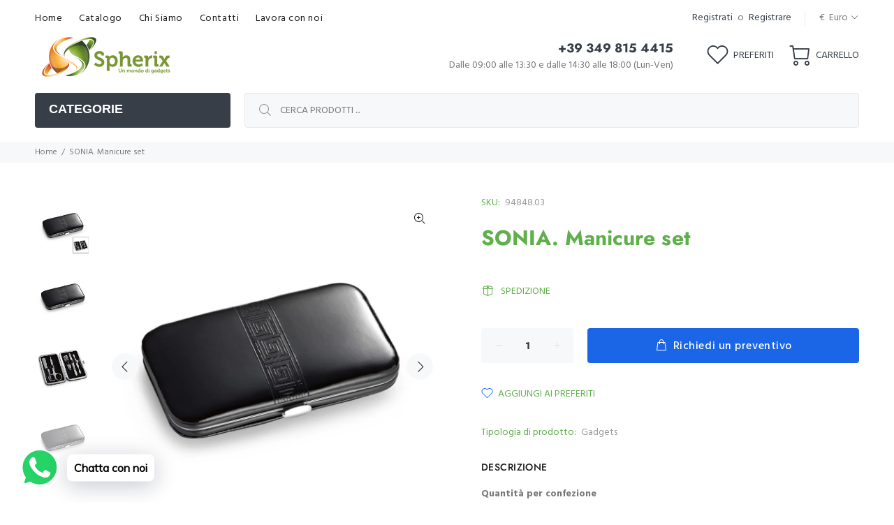

--- FILE ---
content_type: text/javascript; charset=utf-8
request_url: https://spherix.it/products/sonia-manicure-set.js
body_size: 412
content:
{"id":6807515332674,"title":"SONIA. Manicure set","handle":"sonia-manicure-set","description":"\u003cb\u003eQuantità per confezione\u003c\/b\u003e\u003cbr\u003e500 unità.\u003cbr\u003e\u003cbr\u003e\u003cb\u003eMateriali\u003c\/b\u003e\u003cbr\u003eImitation leather\u003cbr\u003e\u003cbr\u003e\u003cb\u003ePersonalizzazioni\u003c\/b\u003e\u003cbr\u003ePad Printing, Screen Printing\u003cbr\u003eImitation leather manicure set that includes 5 accessories.     110 x 65 x 20 mm","published_at":"2022-09-08T16:19:13+02:00","created_at":"2022-09-08T16:19:13+02:00","vendor":"vendor-unknown","type":"Gadgets","tags":["Novità","preventivo"],"price":300,"price_min":300,"price_max":300,"available":true,"price_varies":false,"compare_at_price":null,"compare_at_price_min":0,"compare_at_price_max":0,"compare_at_price_varies":false,"variants":[{"id":39961419808834,"title":"Default Title","option1":"Default Title","option2":null,"option3":null,"sku":"94848.03","requires_shipping":true,"taxable":true,"featured_image":{"id":29443718250562,"product_id":6807515332674,"position":4,"created_at":"2022-09-09T00:17:57+02:00","updated_at":"2022-09-09T00:17:57+02:00","alt":null,"width":1000,"height":1000,"src":"https:\/\/cdn.shopify.com\/s\/files\/1\/0552\/8862\/7266\/products\/18609.jpg?v=1662675477","variant_ids":[39961419808834]},"available":true,"name":"SONIA. Manicure set","public_title":null,"options":["Default Title"],"price":300,"weight":0,"compare_at_price":null,"inventory_management":"shopify","barcode":"","featured_media":{"alt":null,"id":21767202406466,"position":4,"preview_image":{"aspect_ratio":1.0,"height":1000,"width":1000,"src":"https:\/\/cdn.shopify.com\/s\/files\/1\/0552\/8862\/7266\/products\/18609.jpg?v=1662675477"}},"requires_selling_plan":false,"selling_plan_allocations":[]}],"images":["\/\/cdn.shopify.com\/s\/files\/1\/0552\/8862\/7266\/products\/10157.jpg?v=1662675477","\/\/cdn.shopify.com\/s\/files\/1\/0552\/8862\/7266\/products\/10158.jpg?v=1662675477","\/\/cdn.shopify.com\/s\/files\/1\/0552\/8862\/7266\/products\/10159.jpg?v=1662675477","\/\/cdn.shopify.com\/s\/files\/1\/0552\/8862\/7266\/products\/18609.jpg?v=1662675477"],"featured_image":"\/\/cdn.shopify.com\/s\/files\/1\/0552\/8862\/7266\/products\/10157.jpg?v=1662675477","options":[{"name":"Title","position":1,"values":["Default Title"]}],"url":"\/products\/sonia-manicure-set","media":[{"alt":null,"id":21767202308162,"position":1,"preview_image":{"aspect_ratio":1.0,"height":1000,"width":1000,"src":"https:\/\/cdn.shopify.com\/s\/files\/1\/0552\/8862\/7266\/products\/10157.jpg?v=1662675477"},"aspect_ratio":1.0,"height":1000,"media_type":"image","src":"https:\/\/cdn.shopify.com\/s\/files\/1\/0552\/8862\/7266\/products\/10157.jpg?v=1662675477","width":1000},{"alt":null,"id":21767202340930,"position":2,"preview_image":{"aspect_ratio":1.0,"height":1000,"width":1000,"src":"https:\/\/cdn.shopify.com\/s\/files\/1\/0552\/8862\/7266\/products\/10158.jpg?v=1662675477"},"aspect_ratio":1.0,"height":1000,"media_type":"image","src":"https:\/\/cdn.shopify.com\/s\/files\/1\/0552\/8862\/7266\/products\/10158.jpg?v=1662675477","width":1000},{"alt":null,"id":21767202373698,"position":3,"preview_image":{"aspect_ratio":1.0,"height":1000,"width":1000,"src":"https:\/\/cdn.shopify.com\/s\/files\/1\/0552\/8862\/7266\/products\/10159.jpg?v=1662675477"},"aspect_ratio":1.0,"height":1000,"media_type":"image","src":"https:\/\/cdn.shopify.com\/s\/files\/1\/0552\/8862\/7266\/products\/10159.jpg?v=1662675477","width":1000},{"alt":null,"id":21767202406466,"position":4,"preview_image":{"aspect_ratio":1.0,"height":1000,"width":1000,"src":"https:\/\/cdn.shopify.com\/s\/files\/1\/0552\/8862\/7266\/products\/18609.jpg?v=1662675477"},"aspect_ratio":1.0,"height":1000,"media_type":"image","src":"https:\/\/cdn.shopify.com\/s\/files\/1\/0552\/8862\/7266\/products\/18609.jpg?v=1662675477","width":1000}],"requires_selling_plan":false,"selling_plan_groups":[]}